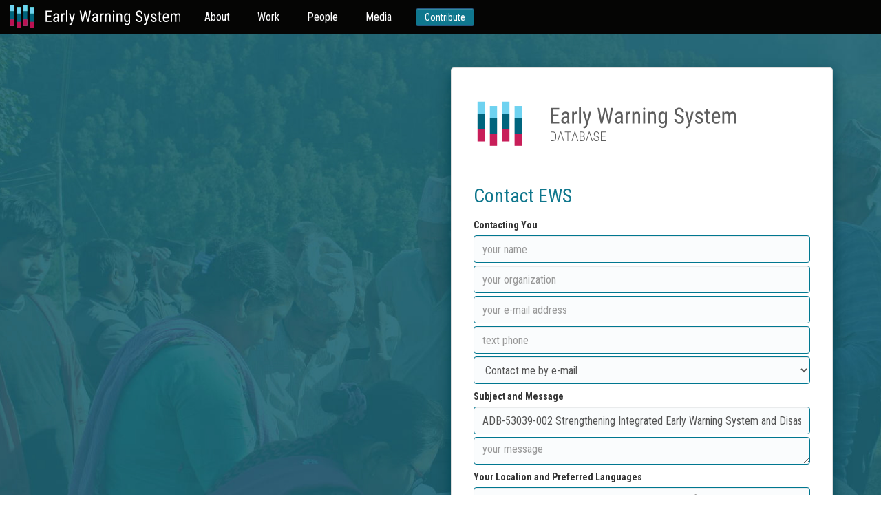

--- FILE ---
content_type: text/css
request_url: https://ewsdata.rightsindevelopment.org/static/style.css
body_size: 2340
content:
body {
  font-family: "Roboto", sans-serif !important;
  overflow-x: hidden !important;
}

p {
  font-family: "Lato", sans-serif !important;
}

.navbar-default {
  margin-bottom: 0;
  background-color: #050504;
  background-image: none;
  font-family: "Roboto Condensed", sans-serif !important;
  box-shadow: none !important;
  border: none !important;
  border-radius: 0 !important;
  box-shadow: 0px 4px 4px rgba(0, 0, 0, 0.15);
}

.navbar-default .navbar-nav > li {
  display: flex;
  align-items: center;
  height: 50px;
  margin: 0 5px;
}

.navbar-default .navbar-nav > li > a {
  color: #ffffff;
  font-size: 16px;
  font-weight: 400;
}

.navbar-default .navbar-nav > li > a.btn {
  padding: 2px 12px !important;
  font-size: 14px;
  margin-left: 10px;
}

.navbar-default .navbar-nav > li > a.btn:hover {
  background-color: #ffffff;
  color: #0f778e;
  text-decoration: none;
}

.navbar-default .navbar-nav > li > a:hover {
  color: #ffffff;
  text-decoration: none;
  font-weight: 600;
}

.navbar-default a.navbar-brand {
  padding-top: 0;
  padding-bottom: 0;
  font-size: 21px;
  color: #ffffff;
  display: inline-flex;
  align-items: center;
}

.navbar-default a.navbar-brand:hover {
  color: #ffffff;
}

.navbar-default a.navbar-brand img {
  display: inline;
  height: 34px;
  margin-bottom: 3px;
}

.toolbar {
  height: 40px;
  display: flex;
  align-items: center;
  justify-content: flex-end;
}

.toolbar a {
  font-size: 13px;
  display: inline-flex;
  align-items: center;
  margin-left: 12px;
  line-height: 1;
  font-family: "Roboto Condensed", sans-serif !important;
}

.toolbar a i,
.toolbar a img {
  margin-right: 4px;
}

@media (min-width: 768px) {
  .toolbar a {
    margin-left: 24px;
    font-size: 16px;
  }
}

h3 {
  margin-top: 10px;
}

.right {
  text-align: right;
}
.left {
  text-align: left;
}
.center {
  text-align: center;
}
.nowrap {
  white-space: nowrap;
}

div.flashmessage {
  background-color: yellow;
  color: red;
  font-weight: bold;
  margin-top: 10px;
  font-size: 14pt;
}

table.dataTable thead .sorting,
table.dataTable thead .sorting_asc,
table.dataTable thead .sorting_desc,
table.dataTable thead .sorting_asc_disabled,
table.dataTable thead .sorting_desc_disabled {
  background-position: center left;
}

.small {
  font-size: 9pt;
}

div.tab-content {
  padding-top: 1em;
}

table.dataTable tbody th,
table.dataTable tbody td {
  padding: 2px 2px;
}

#google_translate_element {
  position: absolute;
  top: 1em;
  right: 1em;
}

div.right-floater {
  float: right;
  margin-top: 1em;
}

.btn-primary,
.btn-primary:hover,
.btn-primary:focus {
  color: #fff;
  background-color: #0f778e;
  background-image: none;
}

.btn-default,
.btn-default:hover,
.btn-default:focus {
  color: #fff;
  background-color: #9c9c9c;
  border-color: #9c9c9c;
  box-shadow: none;
  text-shadow: none;
  background-image: none;
}

.btn-success,
.btn-success:hover,
.btn-success:focus {
  color: #fff;
  background-color: #00d067;
  border-color: #00d067;
  box-shadow: none;
  text-shadow: none;
  background-image: none;
}

.btn-danger,
.btn-danger:hover,
.btn-danger:focus {
  color: #fff;
  background-color: #c12e2a;
  border-color: #c12e2a;
  box-shadow: none;
  text-shadow: none;
  background-image: none;
}

.btn-info,
.btn-info:hover,
.btn-info:focus {
  color: #0f778e;
  background-color: white;
  border-color: #0f778e;
  background-image: none;
}

.nav-pills > li.active > a,
.nav-pills > li.active > a:focus,
.nav-pills > li.active > a:hover {
  color: #fff;
  background-color: #0f778e;
  box-shadow: none;
  text-shadow: none;
}

.nav-pills > li > a {
  border-radius: 4px;
  padding: 7px 15px;
}

a {
  color: #0f778e;
  text-decoration: none;
}

.select2-container--default .select2-selection--multiple .select2-selection__choice {
  background-color: #0f778e;
  border: 1px solid #0f778e;
  color: white;
}
.select2-container--default .select2-selection--multiple .select2-selection__choice__remove {
  color: white;
}

div.rightfloatbuttons {
  float: right;
  margin-top: 1rem;
}

/* Flex */
.d-flex {
  display: flex !important;
}

.d-inline-flex {
  display: inline-flex !important;
}

.flex-fill {
  flex: 1 1 auto !important;
}

.flex-row {
  flex-direction: row !important;
}

.flex-column {
  flex-direction: column !important;
}

.flex-row-reverse {
  flex-direction: row-reverse !important;
}

.flex-column-reverse {
  flex-direction: column-reverse !important;
}

.flex-grow-0 {
  flex-grow: 0 !important;
}

.flex-grow-1 {
  flex-grow: 1 !important;
}

.flex-shrink-0 {
  flex-shrink: 0 !important;
}

.flex-shrink-1 {
  flex-shrink: 1 !important;
}

.flex-wrap {
  flex-wrap: wrap !important;
}

.flex-nowrap {
  flex-wrap: nowrap !important;
}

.flex-wrap-reverse {
  flex-wrap: wrap-reverse !important;
}

.justify-content-start {
  justify-content: flex-start !important;
}

.justify-content-end {
  justify-content: flex-end !important;
}

.justify-content-center {
  justify-content: center !important;
}

.justify-content-between {
  justify-content: space-between !important;
}

.justify-content-around {
  justify-content: space-around !important;
}

.justify-content-evenly {
  justify-content: space-evenly !important;
}

.align-items-start {
  align-items: flex-start !important;
}

.align-items-end {
  align-items: flex-end !important;
}

.align-items-center {
  align-items: center !important;
}

.align-items-baseline {
  align-items: baseline !important;
}

.align-items-stretch {
  align-items: stretch !important;
}

.align-content-start {
  align-content: flex-start !important;
}

.align-content-end {
  align-content: flex-end !important;
}

.align-content-center {
  align-content: center !important;
}

.align-content-between {
  align-content: space-between !important;
}

.align-content-around {
  align-content: space-around !important;
}

.align-content-stretch {
  align-content: stretch !important;
}

.align-self-auto {
  align-self: auto !important;
}

.align-self-start {
  align-self: flex-start !important;
}

.align-self-end {
  align-self: flex-end !important;
}

.align-self-center {
  align-self: center !important;
}

.align-self-baseline {
  align-self: baseline !important;
}

.align-self-stretch {
  align-self: stretch !important;
}

.order-first {
  order: -1 !important;
}

.order-0 {
  order: 0 !important;
}

.order-1 {
  order: 1 !important;
}

.order-2 {
  order: 2 !important;
}

.order-3 {
  order: 3 !important;
}

.order-4 {
  order: 4 !important;
}

.order-5 {
  order: 5 !important;
}

.order-last {
  order: 6 !important;
}

/* Added 5th column */
.col-xs-5ths,
.col-sm-5ths,
.col-md-5ths,
.col-lg-5ths {
  position: relative;
  min-height: 1px;
  padding-right: 15px;
  padding-left: 15px;
}

.col-xs-5ths {
  width: 20%;
  float: left;
}

@media (min-width: 768px) {
  .col-sm-5ths {
    width: 20%;
    float: left;
  }
}

@media (min-width: 992px) {
  .col-md-5ths {
    width: 20%;
    float: left;
  }
}

@media (min-width: 1200px) {
  .col-lg-5ths {
    width: 20%;
    float: left;
  }
}

/* PANEL Override */
.panel {
  margin: 48px 0;
}

.panel-default {
  box-shadow: 0px 16px 32px rgba(0, 0, 0, 0.15), 0px 8px 16px #004f60;
  border-radius: 4px;
  font-family: "Roboto Condensed", sans-serif !important;
}

.panel-default .panel-body {
  padding: 32px;
}

.panel-default .panel-footer {
  background-color: transparent;
  padding: 0;
  border-radius: 0;
  border: none;
}

.panel-default .panel-footer p {
  margin: 0;
  margin-right: 10px;
  color: #10778d;
}

.panel-default .panel-footer a {
  color: #10778d;
  font-weight: 700;
}

.panel-default .panel-body .panel-title {
  color: #10778d;
  font-weight: 400;
  font-size: 28px;
  line-height: 33px;
  letter-spacing: 0.000342857px;
  margin-bottom: 16px;
}

.panel-default .panel-body .panel-logo {
  margin-bottom: 40px;
}

.panel-default .panel-body .form-group {
  margin-bottom: 8px;
}

.panel-default .panel-body .form-control {
  height: 40px !important;
  font-size: 16px;
  background: rgba(0, 119, 144, 0.02);
}

.panel-default .panel-body .form-control.form-control-sm {
  height: 34px !important;
  font-size: 14px !important;
}

.panel-default .panel-body .form-group .form-check label {
  font-size: 16px !important;
  font-weight: 400 !important;
}

.panel-default .panel-body .form-button {
  margin-top: 16px;
  margin-bottom: 24px;
}

/* FORMS Override */
.form-control {
  border: 1px solid #007790;
}

.form-control:focus {
  border: 1px solid #007790;
}

/* CHECKBOX */
.form-check-input .form-check {
  margin-bottom: 0 !important;
}

.form-check-input .form-control-sm {
  margin-left: 10px !important;
  width: auto;
}

.form-check {
  padding-left: 26px;
  position: relative;
  display: block;
  margin-bottom: 8px;
}
.form-check input {
  opacity: 0;
  position: absolute;
  z-index: 1;
  cursor: pointer;
  margin-left: -26px;
}
.form-check input:checked + label::before {
  border-color: #0f778e;
}
.form-check input:checked + label::after {
  content: '';
  display: inline-block;
  position: absolute;
  width: 20px;
  height: 20px;
  left: 2px;
  top: 4px;
  margin-left: -26px;
  border: 1px solid #0f778e;
  border-radius: 50%;
  background-color: #0f778e;
}
.form-check label {
  display: inline-block;
  position: relative;
  padding-left: 5px;
  margin-bottom: 0 !important;
}
.form-check label::before {
  content: '';
  display: inline-block;
  position: absolute;
  width: 20px;
  height: 20px;
  left: 0;
  margin-left: -26px;
  border: 1px solid #0f778e;
  border-radius: 50%;
  background-color: #fff;
}
.form-check.disabled label {
  color: #ccc;
}
.form-check.disabled label::before {
  opacity: 0.54;
  border-color: #ccc;
}
.form-check input:checked + label::before {
  border-color: #0f778e;
  background-color: #0f778e;
}
.form-check input:checked + label::after {
  content: "\f00c";
  font-family: FontAwesome;
  font-size: 12px;
  color: #fff;
  top: 1px;
  left: 3px;
  border-color: transparent;
  background-color: transparent;
}
.form-check label::before {
  border-radius: 2px;
}

/* Video */
.video-container { position: relative; padding-bottom: 56.25%; padding-top: 30px; height: 0; overflow: hidden; }

.video-container iframe, .video-container object, .video-container embed { position: absolute; top: 0; left: 0; width: 100%; height: 100%; }


.landing .toolbar-wrapper {
  background-color: #0f778e;
}
.landing .toolbar a {
  color: #ffffff;
}

--- FILE ---
content_type: text/css
request_url: https://ewsdata.rightsindevelopment.org/static/website/website_style.css
body_size: 1608
content:
body {
  min-height: 100vh;
  display: flex;
  flex-direction: column;
}

.with-backgroundimage {
  background: url(login-background.jpg) no-repeat center center;
  background-size: cover;
  flex: 1;
  display: flex;
  align-items: center;
  min-height: 668px;
}

.with-backgroundfill {
  /* used with a .container, to show some background image on margins */
  background-color: white;
  flex: 1;
  display: flex;
  min-height: 668px;
  position: relative;
  flex-direction: column;
}

div.with-solidfill {
  /* used with .container-fluid to not add corners + bordes, but to use a solid fill */
  background-color: white;
}

div.with-topmargin {
  margin-top: 1em;
}

div.colorscheme-invert {
  color: white;
}
div.colorscheme-invert input,
div.colorscheme-invert select {
  background-color: white;
  color: #00647d;
  border: 0 none transparent;
}
div.colorscheme-invert input:-webkit-autofill {
  /* override Chrome's awful yellow */
  -webkit-box-shadow: 0 0 0 100px white inset;
  -webkit-text-fill-color: #00647d;
}
div.colorscheme-invert button {
  color: white;
  background-color: #6ed2f0;
  border: 0 none transparent;
}
div.colorscheme-invert a {
  color: #6ed2f0 !important;
  font-size: 14px;
  font-weight: lighter;
}

h1,
h2,
h3 {
  margin-top: 0;
}

p {
  font-family: "Lato", sans-serif !important;
}

div.title {
  color: black;
  font-size: 30px;
}

.btn.btn-default {
  color: #fff !important;
  background-color: #0f778e !important;
}

.footer {
  width: 100%;
}

.footer-top {
  background-color: #e5f2f4;
  display: flex;
  align-items: center;
  border: 1px solid #007790;
  padding: 32px 0;
}

.footer-top-content {
  display: flex;
  flex-direction: column;
}

.footer-top h4 {
  font-size: 24px;
  line-height: 34px;
  margin: 0;
  font-family: "Roboto Condensed", sans-serif !important;
  margin-bottom: 32px;
}

@media (min-width: 768px) {
  .footer-top {
    padding: 0;
    height: 72px;
  }

  .footer-top-content {
    flex-direction: row;
    align-items: center;
    justify-content: center;
  }

  .footer-top h4 {
    margin-right: 84px;
    margin-bottom: 0;
  }
}

.footer-bottom {
  padding: 72px 0;
  background-color: #000000;
  color: #ffffff;
}

.footer-bottom-nav {
  flex-direction: column;
}

@media (min-width: 768px) {
  .footer-bottom-nav {
    flex-direction: row;
  }
}

.footer-bottom-nav .col {
  width: 100%;
}

@media (min-width: 768px) {
  .footer-bottom-nav .col {
    width: auto;
  }
}

@media (min-width: 992px) {
  .footer-bottom-nav .col {
    width: auto;
  }
}

@media (min-width: 1200px) {
  .footer-bottom-nav .col {
    width: auto;
  }
}

.footer-bottom h5 {
  font-family: "Roboto Condensed", sans-serif !important;
  font-size: 36px;
  line-height: 42px;
  margin: 0 0 20px 0;
}

.footer-bottom ul {
  padding: 0;
  list-style-type: none;
  margin: 0;
  margin-bottom: 32px;
}

@media (min-width: 768px) {
  .footer-bottom ul {
    margin-bottom: 0;
  }
}

.footer-bottom ul li {
  margin-bottom: 8px;
}

.footer-bottom ul li a {
  color: #ffffff;
  font-size: 16px;
  line-height: 19px;
  font-family: "Roboto Condensed" !important;
}

.footer-bottom ul li a.highlight {
  color: #69d2f2;
}

.footer-bottom-copyright {
  margin-top: 48px;
}

@media (max-width: 768px) {
  .footer-bottom-copyright .right {
    text-align: left;
  }
}

.footer-bottom-copyright div span {
  color: #aaaaaa;
  display: inline-block;
  margin-left: 10px;
}

.footer .btn {
  color: white;
}

div.flashmessage {
  background-color: white;
  color: red;
  font-weight: bold;
  font-size: 14pt;
  text-align: center;
  border-radius: 4px;
  padding: 1em;
  border: 2px solid red;
}

#modal-visualize .modal-dialog {
  height: 100%;
  width: 900px;
}

#modal-visualize .modal-content {
  height: 100%;
  width: 100%;
}

#modal-visualize .modal-body {
  height: 100%;
  width: 100%;
  padding: 0;
}

iframe.iframe-visualize {
  width: 100%;
  height: 100%;
}

.g-recaptcha {
  height: 74px;
}

/* Subscribe */
@media (min-width: 992px) {
  .subscribe-modal .modal-dialog { 
    width: 800px !important;
  }
}

.subscribe-modal .modal-close {
  display: flex;
  align-items: center;
  justify-content: center;
  height: 50px;
  width: 50px;
  background-color: #ffffff;
  position: absolute;
  top: 0;
  right: 0;
  cursor: pointer;
  z-index: 2000;
}

.subscribe-modal .modal-close i {
  color: #222;
  font-size: 28px;
}

@media (min-width: 992px) {
  .subscribe-modal .modal-close {
    background-color: transparent;
    top: 20px;
    right: 20px;
  }
  
  .subscribe-modal .modal-close i {
    color: #fff;
  }
}

.subscribe-modal .modal-dialog .modal-body {
  padding: 40px;
}

.subscribe-modal .modal-dialog .modal-body img {
  margin-bottom: 48px !important;
  width: 100%;
  display: block;
  max-width: 600px;
  height: auto;
}

.subscribe-modal .modal-dialog .modal-body h2 {
  font-size: 36px;
  line-height: 42px;
  font-family: "Roboto Condensed" !important;
}

.subscribe-modal #mc_embed_signup_scroll label {
  font-weight: 500 !important;
}

.subscribe-modal #mc_embed_signup_scroll input {
  margin: 7px 0px!important;
  min-height: 2.8rem;
  line-height: 2.8rem;
  padding: 0 16px;
  width: 100%;
  border: 1px solid transparent;
  transition: all 0.2s;
  font-size: 14px;
  font-weight: 400;
  letter-spacing: 0em;
  border-radius: 0.3rem;
  background: #f5f5f5;
  border-color: #e8e8e8;
  color: #333333;
  box-shadow: 0px 1px 0px 0px rgba(0,0,0,0.08) inset;
  height: 42px;
}

.subscribe-modal #mc_embed_signup_scroll input:focus {
  outline: none !important;
  border: 2px solid #222;
}

.subscribe-modal #mc-embedded-subscribe {
  font-family: "Roboto Condensed" !important;
  font-weight: 400;
  font-style: normal;
  text-transform: none;
  letter-spacing: 0em;
  border-radius: 0.3em;
  padding: 0.8em 1.8em;
  box-shadow: 0 0em 0em rgba(0,0,0,0.2);
  background: #333333 !important;
  border-color: transparent;
  color: #ffffff!important;
  width: unset !important;
  display: inline-block;
}

--- FILE ---
content_type: application/javascript
request_url: https://ewsdata.rightsindevelopment.org/static/website/contact.js
body_size: 719
content:
// this page uses cookies to stow the name & email
// so they don't need to type it each time
// this is particularly welcome on mobile!

function createCookie(name, value, days) {
    var expires = "";
    if (days) {
        var date = new Date();
        date.setTime(date.getTime() + (days*24*60*60*1000));
        expires = "; expires=" + date.toUTCString();
    }
    document.cookie = name + "=" + value + expires + "; path=/";
}

function readCookie(name) {
    var nameEQ = name + "=";
    var ca = document.cookie.split(';');
    for(var i=0;i < ca.length;i++) {
        var c = ca[i];
        while (c.charAt(0)==' ') c = c.substring(1,c.length);
        if (c.indexOf(nameEQ) == 0) return c.substring(nameEQ.length,c.length);
    }
    return null;
}

function eraseCookie(name) {
    createCookie(name,"",-1);
}



$(document).ready(function () {
    // on page load, see if we have a name/email cookie and pre-fill those fields
    var contact_name   = readCookie('contact_name');
    var contact_org    = readCookie('contact_org');
    var contact_email  = readCookie('contact_email');
    $('#contactform input[name="name"]').val(contact_name);
    $('#contactform input[name="organization"]').val(contact_org);
    $('#contactform input[name="email"]').val(contact_email);

    // when the name/email fields change, save them to a cookie for next time
    $('#contactform input[name="name"]').change(function () {
        createCookie('contact_name', $(this).val(), 365);
    });
    $('#contactform input[name="organization"]').change(function () {
        createCookie('contact_org', $(this).val(), 365);
    });
    $('#contactform input[name="email"]').change(function () {
        createCookie('contact_email', $(this).val(), 365);
    });
});

function enableSubmitButton () {
    $('#contactform button').removeAttr('disabled');
}


--- FILE ---
content_type: image/svg+xml
request_url: https://ewsdata.rightsindevelopment.org/static/website/copyright-icon.svg
body_size: 1729
content:
<svg width="20" height="19" viewBox="0 0 20 19" fill="none" xmlns="http://www.w3.org/2000/svg">
<path fill-rule="evenodd" clip-rule="evenodd" d="M13.6497 14.0269C12.8391 14.6693 11.8691 14.9905 10.7395 14.9905C9.31677 14.9905 8.10099 14.4817 7.09214 13.4643C6.08328 12.4468 5.57886 11.093 5.57886 9.403C5.57886 7.82504 6.0337 6.50579 6.9434 5.4452C7.85309 4.38461 9.04085 3.85432 10.5067 3.85432C11.4293 3.85432 12.2614 4.03971 13.003 4.41048C14.2877 5.07443 14.9862 6.17812 15.0983 7.72158H13.5333C13.4557 7.07488 13.184 6.51441 12.7184 6.04016C12.2528 5.56592 11.5759 5.32879 10.6878 5.32879C9.43749 5.32879 8.53212 5.88926 7.97165 7.01021C7.60949 7.72589 7.42842 8.49761 7.42842 9.32539C7.42842 10.5067 7.71943 11.5005 8.30146 12.3067C8.8835 13.1129 9.72635 13.516 10.8301 13.516C11.5371 13.516 12.1278 13.3285 12.602 12.9534C13.0763 12.5783 13.4082 12.0329 13.5979 11.3172H15.1629C14.9646 12.4813 14.4602 13.3845 13.6497 14.0269ZM4.73816 3.68618C3.1602 5.28138 2.37124 7.20852 2.37124 9.46767C2.37124 11.7441 3.15589 13.6841 4.72522 15.288C6.3118 16.8918 8.23463 17.6937 10.4938 17.6937C12.7529 17.6937 14.6757 16.8918 16.2623 15.288C17.8317 13.6841 18.6163 11.7441 18.6163 9.46767C18.6163 7.20852 17.8273 5.28138 16.2494 3.68618C14.6714 2.08236 12.7529 1.28046 10.4938 1.28046C8.24325 1.28046 6.32473 2.08236 4.73816 3.68618ZM17.2194 16.2063C15.3656 18.0688 13.1237 19 10.4938 19C7.86385 19 5.62199 18.0688 3.76811 16.2063C1.91423 14.3438 0.987305 12.0976 0.987305 9.46766C0.987305 6.84637 1.91423 4.61312 3.76811 2.76787C5.62199 0.922614 7.86385 0 10.4938 0C13.1237 0 15.3656 0.922614 17.2194 2.76787C19.0733 4.61312 20.0002 6.84637 20.0002 9.46766C20.0002 12.0976 19.0733 14.3438 17.2194 16.2063Z" fill="#AAAAAA"/>
</svg>


--- FILE ---
content_type: image/svg+xml
request_url: https://ewsdata.rightsindevelopment.org/static/website/ews-logo.svg
body_size: 22878
content:
<?xml version="1.0" encoding="UTF-8" standalone="no"?>
<svg
   xmlns:dc="http://purl.org/dc/elements/1.1/"
   xmlns:cc="http://creativecommons.org/ns#"
   xmlns:rdf="http://www.w3.org/1999/02/22-rdf-syntax-ns#"
   xmlns:svg="http://www.w3.org/2000/svg"
   xmlns="http://www.w3.org/2000/svg"
   xmlns:sodipodi="http://sodipodi.sourceforge.net/DTD/sodipodi-0.dtd"
   xmlns:inkscape="http://www.inkscape.org/namespaces/inkscape"
   width="290px"
   height="40px"
   viewBox="0 0 290 40"
   version="1.1"
   id="svg26"
   sodipodi:docname="LOGO.svg"
   inkscape:version="0.92.2 5c3e80d, 2017-08-06">
  <metadata
     id="metadata30">
    <rdf:RDF>
      <cc:Work
         rdf:about="">
        <dc:format>image/svg+xml</dc:format>
        <dc:type
           rdf:resource="http://purl.org/dc/dcmitype/StillImage" />
      </cc:Work>
    </rdf:RDF>
  </metadata>
  <sodipodi:namedview
     pagecolor="#ffffff"
     bordercolor="#666666"
     borderopacity="1"
     objecttolerance="10"
     gridtolerance="10"
     guidetolerance="10"
     inkscape:pageopacity="0"
     inkscape:pageshadow="2"
     inkscape:window-width="1675"
     inkscape:window-height="1010"
     id="namedview28"
     showgrid="false"
     inkscape:zoom="2"
     inkscape:cx="132.8173"
     inkscape:cy="24.560699"
     inkscape:window-x="0"
     inkscape:window-y="0"
     inkscape:window-maximized="0"
     inkscape:current-layer="layer1" />
  <!-- Generator: sketchtool 49.3 (51167) - http://www.bohemiancoding.com/sketch -->
  <title
     id="title2">728109C4-0950-451F-A7AF-1F26462DC39B</title>
  <desc
     id="desc4">Created with sketchtool.</desc>
  <defs
     id="defs6" />
  <g
     id="symbols"
     stroke="none"
     stroke-width="1"
     fill="none"
     fill-rule="evenodd">
    <g
       id="header/public/dark"
       transform="translate(-10.000000, -10.000000)">
      <g
         id="logo-public/dark">
        <g
           id="logo/icon"
           transform="translate(10.000000, 10.000000)"
           stroke-width="1">
          <g
             id="logo-shapes">
            <rect
               id="Rectangle-8"
               fill="#00F087"
               x="0"
               y="0"
               width="6.52806653"
               height="10.9803922" />
            <rect
               id="Rectangle-8-Copy-6"
               fill="#00F087"
               x="22.3284823"
               y="0"
               width="6.52806653"
               height="10.9803922" />
            <rect
               id="Rectangle-8-Copy-3"
               fill="#00F087"
               x="11.1434511"
               y="3.92156863"
               width="6.52806653"
               height="10.9803922" />
            <rect
               id="Rectangle-8-Copy-7"
               fill="#00F087"
               x="33.4719335"
               y="3.92156863"
               width="6.52806653"
               height="10.9803922" />
            <rect
               id="Rectangle-8-Copy-2"
               fill="#6ED2F0"
               x="0"
               y="25.0980392"
               width="6.52806653"
               height="10.9803922" />
            <rect
               id="Rectangle-8-Copy-8"
               fill="#6ED2F0"
               x="22.3284823"
               y="25.0980392"
               width="6.52806653"
               height="10.9803922" />
            <rect
               id="Rectangle-8-Copy-4"
               fill="#6ED2F0"
               x="11.1434511"
               y="29.0196078"
               width="6.52806653"
               height="10.9803922" />
            <rect
               id="Rectangle-8-Copy-9"
               fill="#6ED2F0"
               x="33.4719335"
               y="29.0196078"
               width="6.52806653"
               height="10.9803922" />
            <rect
               id="Rectangle-8-Copy"
               fill="#00647D"
               x="0"
               y="10.9803922"
               width="6.52806653"
               height="14.1176471" />
            <rect
               id="Rectangle-8-Copy-10"
               fill="#00647D"
               x="22.3284823"
               y="10.9803922"
               width="6.52806653"
               height="14.1176471" />
            <rect
               id="Rectangle-8-Copy-5"
               fill="#00647D"
               x="11.1434511"
               y="14.9019608"
               width="6.52806653"
               height="14.1176471" />
            <rect
               id="Rectangle-8-Copy-11"
               fill="#00647D"
               x="33.4719335"
               y="14.9019608"
               width="6.52806653"
               height="14.1176471" />
          </g>
        </g>
        <path
           d="M79.3522079,30.3037239 L72.4519399,30.3037239 L72.4519399,37.0623815 L80.491087,37.0623815 L80.491087,39.1187947 L70,39.1187947 L70,20.0478539 L80.3571012,20.0478539 L80.3571012,22.1173653 L72.4519399,22.1173653 L72.4519399,28.2473106 L79.3522079,28.2473106 L79.3522079,30.3037239 Z M90.7543982,39.1187947 C90.6114793,38.8131692 90.5087579,38.2979795 90.4462309,37.5732102 C89.6065825,38.7782483 88.5347069,39.3807582 87.2305721,39.3807582 C85.9175048,39.3807582 84.8925238,39.020562 84.1555983,38.3001589 C83.4186728,37.5797557 83.0502155,36.5646574 83.0502155,35.2548335 C83.0502155,33.8140272 83.5504241,32.6701315 84.5508563,31.823112 C85.5512885,30.9760925 86.922396,30.5438571 88.66422,30.5263928 L90.4060352,30.5263928 L90.4060352,29.0201028 C90.4060352,28.1730834 90.2139908,27.5705734 89.8298963,27.2125549 C89.4458018,26.8545363 88.8607364,26.6755298 88.0746825,26.6755298 C87.3600881,26.6755298 86.7794888,26.8829154 86.3328673,27.297693 C85.8862458,27.7124706 85.6629384,28.2385753 85.6629384,28.8760229 L83.29139,28.8760229 C83.29139,28.1512537 83.5102312,27.4592405 83.9479203,26.7999624 C84.3856094,26.1406844 84.975141,25.6233117 85.7165327,25.2478288 C86.4579244,24.872346 87.2841618,24.6846074 88.1952697,24.6846074 C89.6780532,24.6846074 90.8057556,25.0448035 91.5784108,25.7652067 C92.351066,26.4856098 92.7463202,27.5356363 92.764185,28.9153175 L92.764185,36.0669203 C92.7731174,37.1584402 92.9249665,38.1058653 93.2197367,38.909224 L93.2197367,39.1187947 L90.7543982,39.1187947 Z M87.5923337,37.2719523 C88.1729417,37.2719523 88.726744,37.1147757 89.2537574,36.800418 C89.7807708,36.4860603 90.1648596,36.093119 90.4060352,35.6215824 L90.4060352,32.2422536 L89.0661773,32.2422536 C87.9406911,32.2597179 87.0519276,32.5063977 86.3998602,32.9823004 C85.7477928,33.4582031 85.421764,34.1240202 85.421764,34.9797719 C85.421764,35.7831305 85.5870114,36.3659934 85.9175114,36.728378 C86.2480113,37.0907627 86.8062798,37.2719523 87.5923337,37.2719523 Z M102.42456,27.1208677 C102.09406,27.0597426 101.736768,27.0291805 101.352674,27.0291805 C100.137863,27.0291805 99.2892952,27.6797166 98.806944,28.9808083 L98.806944,39.1187947 L96.4353955,39.1187947 L96.4353955,24.9465708 L98.7399511,24.9465708 L98.7801468,26.3873699 C99.4143494,25.2521892 100.312045,24.6846074 101.473261,24.6846074 C101.848423,24.6846074 102.161054,24.7457316 102.411162,24.8679818 L102.42456,27.1208677 Z M107.341839,39.1187947 L104.97029,39.1187947 L104.97029,19 L107.341839,19 L107.341839,39.1187947 Z M115.032623,35.2679317 L117.672143,24.9465708 L120.191075,24.9465708 L115.447979,41.1228153 C115.090681,42.3365855 114.586007,43.2599975 113.933939,43.893079 C113.281872,44.5261606 112.540491,44.8426966 111.709775,44.8426966 C111.388208,44.8426966 110.977322,44.7728404 110.477106,44.6331259 L110.477106,42.6683998 L110.99965,42.7207925 C111.687448,42.7207925 112.225618,42.561433 112.614179,42.2427092 C113.00274,41.9239853 113.317603,41.3716845 113.558779,40.5857902 L114.027729,39.0009112 L109.766981,24.9465708 L112.352907,24.9465708 L115.032623,35.2679317 Z M132.839334,33.106733 L133.093907,35.2417353 L133.482465,33.3555983 L136.604334,20.0478539 L138.654317,20.0478539 L141.682395,33.3555983 L142.070954,35.294128 L142.352324,33.0936349 L144.737271,20.0478539 L147.189211,20.0478539 L143.303623,39.1187947 L141.092858,39.1187947 L137.837003,25.2216325 L137.636025,24.0951896 L137.435046,25.2216325 L134.058604,39.1187947 L131.83444,39.1187947 L127.962251,20.0478539 L130.414191,20.0478539 L132.839334,33.106733 Z M157.144355,39.1187947 C157.001436,38.8131692 156.898715,38.2979795 156.836188,37.5732102 C155.996539,38.7782483 154.924664,39.3807582 153.620529,39.3807582 C152.307462,39.3807582 151.282481,39.020562 150.545555,38.3001589 C149.80863,37.5797557 149.440172,36.5646574 149.440172,35.2548335 C149.440172,33.8140272 149.940381,32.6701315 150.940813,31.823112 C151.941245,30.9760925 153.312353,30.5438571 155.054177,30.5263928 L156.795992,30.5263928 L156.795992,29.0201028 C156.795992,28.1730834 156.603948,27.5705734 156.219853,27.2125549 C155.835759,26.8545363 155.250693,26.6755298 154.464639,26.6755298 C153.750045,26.6755298 153.169446,26.8829154 152.722824,27.297693 C152.276203,27.7124706 152.052895,28.2385753 152.052895,28.8760229 L149.681347,28.8760229 C149.681347,28.1512537 149.900188,27.4592405 150.337877,26.7999624 C150.775566,26.1406844 151.365098,25.6233117 152.10649,25.2478288 C152.847881,24.872346 153.674119,24.6846074 154.585227,24.6846074 C156.06801,24.6846074 157.195712,25.0448035 157.968368,25.7652067 C158.741023,26.4856098 159.136277,27.5356363 159.154142,28.9153175 L159.154142,36.0669203 C159.163074,37.1584402 159.314923,38.1058653 159.609694,38.909224 L159.609694,39.1187947 L157.144355,39.1187947 Z M153.982291,37.2719523 C154.562899,37.2719523 155.116701,37.1147757 155.643714,36.800418 C156.170728,36.4860603 156.554816,36.093119 156.795992,35.6215824 L156.795992,32.2422536 L155.456134,32.2422536 C154.330648,32.2597179 153.441884,32.5063977 152.789817,32.9823004 C152.13775,33.4582031 151.811721,34.1240202 151.811721,34.9797719 C151.811721,35.7831305 151.976968,36.3659934 152.307468,36.728378 C152.637968,37.0907627 153.196237,37.2719523 153.982291,37.2719523 Z M168.814517,27.1208677 C168.484017,27.0597426 168.126725,27.0291805 167.742631,27.0291805 C166.52782,27.0291805 165.679252,27.6797166 165.196901,28.9808083 L165.196901,39.1187947 L162.825352,39.1187947 L162.825352,24.9465708 L165.129908,24.9465708 L165.170104,26.3873699 C165.804306,25.2521892 166.702002,24.6846074 167.863218,24.6846074 C168.23838,24.6846074 168.55101,24.7457316 168.801118,24.8679818 L168.814517,27.1208677 Z M173.41023,24.9465708 L173.477222,26.4790572 C174.397263,25.2827513 175.57186,24.6846074 177.001049,24.6846074 C179.564656,24.6846074 180.864305,26.3567908 180.900035,29.7012079 L180.900035,39.1187947 L178.541885,39.1187947 L178.541885,29.8059933 C178.541885,28.697009 178.352074,27.9089435 177.972446,27.4417729 C177.592817,26.9746024 177.023383,26.7410206 176.264127,26.7410206 C175.674586,26.7410206 175.145348,26.9331253 174.676395,27.3173403 C174.207443,27.7015553 173.830053,28.2036469 173.544215,28.8236302 L173.544215,39.1187947 L171.172667,39.1187947 L171.172667,24.9465708 L173.41023,24.9465708 Z M187.009787,39.1187947 L184.638238,39.1187947 L184.638238,24.9465708 L187.009787,24.9465708 L187.009787,39.1187947 Z M187.197367,21.187395 C187.197367,21.5803422 187.085713,21.9077932 186.862402,22.169758 C186.639092,22.4317228 186.299664,22.5627032 185.84411,22.5627032 C185.397489,22.5627032 185.062528,22.4317228 184.839217,22.169758 C184.615906,21.9077932 184.504253,21.5803422 184.504253,21.187395 C184.504253,20.7944478 184.615906,20.4626307 184.839217,20.1919338 C185.062528,19.9212369 185.397489,19.7858904 185.84411,19.7858904 C186.290732,19.7858904 186.627926,19.9234199 186.855703,20.1984829 C187.08348,20.4735459 187.197367,20.80318 187.197367,21.187395 Z M192.972154,24.9465708 L193.039147,26.4790572 C193.959187,25.2827513 195.133784,24.6846074 196.562973,24.6846074 C199.126581,24.6846074 200.42623,26.3567908 200.46196,29.7012079 L200.46196,39.1187947 L198.10381,39.1187947 L198.10381,29.8059933 C198.10381,28.697009 197.913999,27.9089435 197.53437,27.4417729 C197.154742,26.9746024 196.585308,26.7410206 195.826051,26.7410206 C195.236511,26.7410206 194.707273,26.9331253 194.23832,27.3173403 C193.769367,27.7015553 193.391978,28.2036469 193.10614,28.8236302 L193.10614,39.1187947 L190.734592,39.1187947 L190.734592,24.9465708 L192.972154,24.9465708 Z M203.543633,31.3908723 C203.543633,29.1816359 203.954518,27.5116355 204.776302,26.3808209 C205.598086,25.2500062 206.799479,24.6846074 208.38052,24.6846074 C209.854371,24.6846074 210.975374,25.3002154 211.743563,26.5314499 L211.86415,24.9465708 L214.007923,24.9465708 L214.007923,39.2497765 C214.007923,41.0049405 213.547909,42.3518559 212.627869,43.2905631 C211.707829,44.2292702 210.426044,44.6986167 208.782477,44.6986167 C208.067883,44.6986167 207.266209,44.5261592 206.377432,44.1812389 C205.488655,43.8363186 204.820966,43.4106322 204.374345,42.9041669 L205.339042,41.3061897 C206.32161,42.249263 207.406884,42.7207925 208.594897,42.7207925 C210.568964,42.7207925 211.58278,41.6685831 211.636374,39.5641326 L211.636374,37.7172902 C210.868185,38.8262744 209.778445,39.3807582 208.367121,39.3807582 C206.866473,39.3807582 205.696342,38.8284574 204.856693,37.7238392 C204.017045,36.6192211 203.579362,35.0321749 203.543633,32.9626531 L203.543633,31.3908723 Z M205.915181,32.7137878 C205.915181,34.3030408 206.15412,35.4709496 206.632005,36.2175493 C207.10989,36.9641489 207.893699,37.3374431 208.983456,37.3374431 C210.162536,37.3374431 211.046834,36.7480312 211.636374,35.5691897 L211.636374,28.4830777 C211.020037,27.3217005 210.144671,26.7410206 209.010253,26.7410206 C207.920496,26.7410206 207.134454,27.1143148 206.652103,27.8609145 C206.169752,28.6075141 205.924114,29.7535928 205.915181,31.2991851 L205.915181,32.7137878 Z M232.672143,34.2986668 C232.672143,33.3468615 232.40864,32.6177371 231.881626,32.1112718 C231.354613,31.6048066 230.403324,31.111447 229.027729,30.6311782 C227.652135,30.1509094 226.600357,29.6466348 225.872364,29.1183392 C225.144371,28.5900435 224.599501,27.9875335 224.237737,27.3107912 C223.875974,26.6340488 223.695095,25.8590813 223.695095,24.9858654 C223.695095,23.4752018 224.210935,22.2308877 225.242631,21.2528859 C226.274326,20.274884 227.625336,19.7858904 229.295701,19.7858904 C230.439052,19.7858904 231.457334,20.0369362 232.350577,20.5390354 C233.24382,21.0411346 233.931607,21.7375138 234.413958,22.6281941 C234.896309,23.5188744 235.137481,24.4968616 235.137481,25.562185 L232.672143,25.562185 C232.672143,24.3833435 232.381843,23.4708465 231.801235,22.8246667 C231.220627,22.1784869 230.385457,21.8554019 229.295701,21.8554019 C228.304201,21.8554019 227.536024,22.1260947 226.991145,22.6674886 C226.446267,23.2088825 226.173832,23.968569 226.173832,24.9465708 C226.173832,25.7499295 226.468598,26.4222957 227.058138,26.9636896 C227.647679,27.5050835 228.558773,27.989711 229.791448,28.4175869 C231.711921,29.0375702 233.085261,29.8016227 233.911511,30.7097673 C234.737761,31.6179118 235.15088,32.8054677 235.15088,34.2724705 C235.15088,35.8180627 234.637273,37.0558277 233.610043,37.9858027 C232.582814,38.9157777 231.184909,39.3807582 229.416288,39.3807582 C228.281869,39.3807582 227.234558,39.1384444 226.274321,38.6538096 C225.314085,38.1691747 224.559306,37.4880765 224.009962,36.6104945 C223.460617,35.7329125 223.185949,34.7265462 223.185949,33.5913655 L225.651287,33.5913655 C225.651287,34.770207 225.988482,35.68707 226.66288,36.3419819 C227.337279,36.9968939 228.255072,37.3243449 229.416288,37.3243449 C230.497112,37.3243449 231.309951,37.0536521 231.854829,36.5122582 C232.399708,35.9708643 232.672143,35.2330079 232.672143,34.2986668 Z M241.997553,35.2679317 L244.637073,24.9465708 L247.156006,24.9465708 L242.412909,41.1228153 C242.055612,42.3365855 241.550937,43.2599975 240.89887,43.893079 C240.246802,44.5261606 239.505422,44.8426966 238.674706,44.8426966 C238.353138,44.8426966 237.942253,44.7728404 237.442037,44.6331259 L237.442037,42.6683998 L237.964581,42.7207925 C238.652378,42.7207925 239.190549,42.561433 239.57911,42.2427092 C239.967671,41.9239853 240.282534,41.3716845 240.52371,40.5857902 L240.99266,39.0009112 L236.731912,24.9465708 L239.317838,24.9465708 L241.997553,35.2679317 Z M256.508214,35.4906006 C256.508214,34.9928675 256.31617,34.5649982 255.932075,34.2069796 C255.547981,33.8489611 254.8066,33.4298237 253.707911,32.9495549 C252.430573,32.4343575 251.530645,31.9933901 251.008097,31.6266394 C250.48555,31.2598887 250.094762,30.8429344 249.835722,30.3757638 C249.576681,29.9085933 249.447163,29.3519265 249.447163,28.7057467 C249.447163,27.5531016 249.878146,26.5947615 250.740126,25.8306976 C251.602105,25.0666336 252.703011,24.6846074 254.042875,24.6846074 C255.454199,24.6846074 256.588601,25.0862807 257.446114,25.8896393 C258.303628,26.692998 258.732378,27.7233774 258.732378,28.9808083 L256.374228,28.9808083 C256.374228,28.3433607 256.155387,27.7997919 255.717698,27.3500857 C255.280009,26.9003795 254.72174,26.6755298 254.042875,26.6755298 C253.346146,26.6755298 252.799043,26.8523533 252.40155,27.2060058 C252.004056,27.5596583 251.805313,28.0333708 251.805313,28.6271576 C251.805313,29.0986942 251.950463,29.4785375 252.240767,29.7666987 C252.531071,30.05486 253.230023,30.4347032 254.337644,30.9062399 C256.097333,31.5786161 257.294261,32.2357013 257.928463,32.877515 C258.562666,33.5193287 258.879762,34.3335904 258.879762,35.3203244 C258.879762,36.5515589 258.446546,37.5360951 257.5801,38.2739625 C256.713654,39.01183 255.552456,39.3807582 254.09647,39.3807582 C252.586889,39.3807582 251.363164,38.9572548 250.425259,38.1102354 C249.487354,37.2632159 249.018408,36.1891764 249.018408,34.8880846 L251.403355,34.8880846 C251.430153,35.673979 251.675791,36.289587 252.140277,36.7349271 C252.604764,37.1802673 253.256821,37.402934 254.09647,37.402934 C254.882524,37.402934 255.480987,37.2304764 255.891879,36.8855561 C256.302771,36.5406358 256.508214,36.0756553 256.508214,35.4906006 Z M265.069906,21.5148493 L265.069906,24.9465708 L267.253874,24.9465708 L267.253874,26.8196097 L265.069906,26.8196097 L265.069906,35.6084842 C265.069906,36.1673424 265.163695,36.5908458 265.351276,36.879007 C265.538857,37.1671683 265.860419,37.3112468 266.315973,37.3112468 C266.628608,37.3112468 266.945705,37.2588546 267.267273,37.1540687 L267.240475,39.1187947 C266.70453,39.2934379 266.155193,39.3807582 265.59245,39.3807582 C264.654545,39.3807582 263.939961,39.0533071 263.448678,38.3983952 C262.957394,37.7434832 262.711756,36.8178882 262.711756,35.6215824 L262.711756,26.8196097 L260.50099,26.8196097 L260.50099,24.9465708 L262.711756,24.9465708 L262.711756,21.5148493 L265.069906,21.5148493 Z M275.252825,39.3807582 C273.448474,39.3807582 272.063968,38.8546535 271.099266,37.8024283 C270.134564,36.7502031 269.643287,35.206817 269.625422,33.1722239 L269.625422,31.4563631 C269.625422,29.3431806 270.096601,27.6862782 271.038972,26.4856062 C271.981344,25.2849343 273.296624,24.6846074 274.984854,24.6846074 C276.682016,24.6846074 277.950402,25.2128951 278.79005,26.2694864 C279.629699,27.3260777 280.058449,28.972065 280.076314,31.2074979 L280.076314,32.726886 L271.983572,32.726886 L271.983572,33.0543403 C271.983572,34.5737361 272.276105,35.6783377 272.861179,36.3681783 C273.446253,37.0580189 274.288122,37.402934 275.386811,37.402934 C276.083541,37.402934 276.697636,37.2741366 277.229116,37.0165379 C277.760595,36.7589392 278.258571,36.3507168 278.723057,35.7918586 L279.955726,37.2588541 C278.928497,38.6734639 277.360879,39.3807582 275.252825,39.3807582 Z M274.984854,26.6755298 C274.002286,26.6755298 273.274304,27.0051638 272.800885,27.6644419 C272.327467,28.3237199 272.059498,29.3475502 271.996971,30.7359636 L277.704765,30.7359636 L277.704765,30.4216074 C277.642238,29.0768549 277.394367,28.1163317 276.961144,27.5400092 C276.527921,26.9636867 275.869164,26.6755298 274.984854,26.6755298 Z M285.154375,24.9465708 L285.207969,26.2563882 C286.09228,25.2085291 287.257945,24.6846074 288.704998,24.6846074 C290.321768,24.6846074 291.451704,25.3700716 292.094839,26.7410206 C293.005947,25.3700716 294.274333,24.6846074 295.900035,24.6846074 C298.570832,24.6846074 299.937473,26.3131307 300,29.5702261 L300,39.1187947 L297.64185,39.1187947 L297.64185,29.7928951 C297.64185,28.7625003 297.454272,27.9962648 297.07911,27.4941656 C296.703948,26.9920665 296.069755,26.7410206 295.176512,26.7410206 C294.461917,26.7410206 293.881318,27.0117135 293.434696,27.5531074 C292.988075,28.0945013 292.729038,28.7843315 292.657579,29.6226188 L292.657579,39.1187947 L290.272632,39.1187947 L290.272632,29.6881097 C290.245835,27.7233738 289.42853,26.7410206 287.820692,26.7410206 C286.623746,26.7410206 285.779644,27.3260665 285.288361,28.4961759 L285.288361,39.1187947 L282.930211,39.1187947 L282.930211,24.9465708 L285.154375,24.9465708 Z"
           id="Early-Warning-System"
           fill="#FFFFFF" />
      </g>
    </g>
  </g>
  <g
     inkscape:groupmode="layer"
     id="layer1"
     inkscape:label="new colors"
     style="display:inline">
    <path
       style="fill:#bb1152;fill-opacity:1;stroke:none;stroke-width:0.15727222"
       d="M 0,30.588236 V 25.09804 h 3.2640333 3.2640333 v 5.490196 5.490196 H 3.2640333 0 Z"
       id="path3797"
       inkscape:connector-curvature="0" />
    <path
       style="fill:#bb1152;fill-opacity:1;stroke:none;stroke-width:0.15614481"
       d="m 11.143451,34.509805 v -5.490196 h 3.264033 3.264032 V 34.509805 40 h -3.264032 -3.264033 z"
       id="path3799"
       inkscape:connector-curvature="0" />
    <path
       style="fill:#bb1152;fill-opacity:1;stroke:none;stroke-width:0.15543273"
       d="m 22.328482,30.588234 v -5.490196 h 3.264033 3.264033 v 5.490196 5.490196 h -3.264033 -3.264033 z"
       id="path3801"
       inkscape:connector-curvature="0" />
    <path
       style="fill:#bb1152;fill-opacity:1;stroke:none;stroke-width:0.1561448"
       d="M 33.471935,34.509804 V 29.019608 H 36.735967 40 V 34.509804 40 h -3.264033 -3.264032 z"
       id="path3803"
       inkscape:connector-curvature="0" />
    <path
       style="fill:#6ed2f0;fill-opacity:1;stroke:none;stroke-width:0.10985198"
       d="M 33.471935,9.4117648 V 3.9215686 H 36.735968 40 V 9.4117648 14.90196 h -3.264032 -3.264033 z"
       id="path3832"
       inkscape:connector-curvature="0" />
    <path
       style="fill:#6ed2f0;fill-opacity:1;stroke:none;stroke-width:0.11077905"
       d="M 22.328482,5.4901965 V 0 h 3.264033 3.264033 v 5.4901965 5.4901955 h -3.264033 -3.264033 z"
       id="path3834"
       inkscape:connector-curvature="0" />
    <path
       style="fill:#6ed2f0;fill-opacity:1;stroke:none;stroke-width:0.11077902"
       d="M 11.143451,9.4117648 V 3.9215686 h 3.264033 3.264032 V 9.4117648 14.90196 h -3.264032 -3.264033 z"
       id="path3836"
       inkscape:connector-curvature="0" />
    <path
       style="fill:#6ed2f0;fill-opacity:1;stroke:none;stroke-width:0.11077905"
       d="M 0,5.4901965 V 0 H 3.2640333 6.5280666 V 5.4901965 10.980392 H 3.2640333 0 Z"
       id="path3838"
       inkscape:connector-curvature="0" />
  </g>
</svg>


--- FILE ---
content_type: image/svg+xml
request_url: https://ewsdata.rightsindevelopment.org/static/website/ews-logo-login.svg
body_size: 15029
content:
<svg width="400" height="97" viewBox="0 0 400 97" fill="none" xmlns="http://www.w3.org/2000/svg">
<rect x="5.79492" y="16.7485" width="10.4975" height="17.5835" fill="#6ED2F0"/>
<rect x="41.7002" y="16.7488" width="10.4975" height="17.5835" fill="#6ED2F0"/>
<path fill-rule="evenodd" clip-rule="evenodd" d="M23.7148 23.0281H34.2123V40.6116H23.7148V23.0281Z" fill="#6ED2F0"/>
<path fill-rule="evenodd" clip-rule="evenodd" d="M59.6201 23.0281H70.1176V40.6116H59.6201V23.0281Z" fill="#6ED2F0"/>
<rect x="5.79492" y="56.9399" width="10.4975" height="17.5835" fill="#C81E59"/>
<rect x="41.7002" y="56.9399" width="10.4975" height="17.5835" fill="#C81E59"/>
<rect x="23.7148" y="63.2195" width="10.4975" height="17.5835" fill="#C81E59"/>
<rect x="59.6201" y="63.2195" width="10.4975" height="17.5835" fill="#C81E59"/>
<rect x="5.79492" y="34.3325" width="10.4975" height="22.6074" fill="#00647D"/>
<rect x="41.7002" y="34.3325" width="10.4975" height="22.6074" fill="#00647D"/>
<rect x="23.7148" y="40.6121" width="10.4975" height="22.6074" fill="#00647D"/>
<rect x="59.6201" y="40.6121" width="10.4975" height="22.6074" fill="#00647D"/>
<path fill-rule="evenodd" clip-rule="evenodd" d="M123.218 37.9895H115.138V46.0481H124.551V48.5H112.268V25.761H124.394V28.2285H115.138V35.5375H123.218V37.9895ZM136.568 48.5C136.401 48.1356 136.281 47.5213 136.207 46.6572C135.224 48.094 133.969 48.8124 132.442 48.8124C130.905 48.8124 129.705 48.3829 128.842 47.5239C127.979 46.665 127.548 45.4546 127.548 43.8929C127.548 42.1749 128.133 40.811 129.305 39.8011C130.476 38.7911 132.081 38.2758 134.121 38.2549H136.16V36.4589C136.16 35.449 135.935 34.7306 135.486 34.3037C135.036 33.8768 134.351 33.6634 133.431 33.6634C132.594 33.6634 131.914 33.9107 131.391 34.4052C130.868 34.8998 130.607 35.5271 130.607 36.2871H127.83C127.83 35.423 128.086 34.5979 128.599 33.8118C129.111 33.0257 129.801 32.4088 130.67 31.9611C131.538 31.5134 132.505 31.2896 133.572 31.2896C135.308 31.2896 136.628 31.719 137.533 32.578C138.438 33.437 138.9 34.6889 138.921 36.334V44.8611C138.932 46.1626 139.11 47.2923 139.455 48.2501V48.5H136.568ZM132.866 46.2979C133.546 46.2979 134.194 46.1104 134.811 45.7356C135.428 45.3608 135.878 44.8923 136.16 44.3301V40.3007H134.591C133.274 40.3216 132.233 40.6157 131.47 41.1831C130.706 41.7506 130.324 42.5444 130.324 43.5648C130.324 44.5227 130.518 45.2176 130.905 45.6497C131.292 46.0818 131.945 46.2979 132.866 46.2979ZM150.232 34.1944C149.845 34.1215 149.427 34.0851 148.977 34.0851C147.555 34.0851 146.561 34.8607 145.996 36.4121V48.5H143.22V31.6019H145.918L145.965 33.3198C146.707 31.9663 147.759 31.2896 149.118 31.2896C149.557 31.2896 149.923 31.3624 150.216 31.5082L150.232 34.1944ZM155.989 48.4999H153.213V24.5115H155.989V48.4999ZM164.994 43.9083L168.084 31.6017H171.034L165.48 50.8893C165.062 52.3365 164.471 53.4375 163.708 54.1924C162.944 54.9472 162.076 55.3247 161.103 55.3247C160.727 55.3247 160.246 55.2414 159.66 55.0748V52.7322L160.272 52.7946C161.077 52.7946 161.707 52.6046 162.162 52.2246C162.617 51.8446 162.986 51.186 163.268 50.249L163.817 48.3593L158.829 31.6017H161.856L164.994 43.9083ZM185.843 41.3316L186.141 43.8772L186.596 41.6283L190.252 25.761H192.652L196.197 41.6283L196.652 43.9397L196.982 41.316L199.774 25.761H202.645L198.096 48.5H195.507L191.695 31.9299L191.46 30.5868L191.224 31.9299L187.271 48.5H184.667L180.133 25.761H183.004L185.843 41.3316ZM214.301 48.5C214.133 48.1356 214.013 47.5213 213.94 46.6572C212.957 48.094 211.702 48.8124 210.175 48.8124C208.638 48.8124 207.437 48.3829 206.575 47.5239C205.712 46.665 205.28 45.4546 205.28 43.8929C205.28 42.1749 205.866 40.811 207.037 39.8011C208.209 38.7911 209.814 38.2758 211.854 38.2549H213.893V36.4589C213.893 35.449 213.668 34.7306 213.218 34.3037C212.769 33.8768 212.084 33.6634 211.163 33.6634C210.327 33.6634 209.647 33.9107 209.124 34.4052C208.601 34.8998 208.339 35.5271 208.339 36.2871H205.563C205.563 35.423 205.819 34.5979 206.331 33.8118C206.844 33.0257 207.534 32.4088 208.402 31.9611C209.27 31.5134 210.238 31.2896 211.304 31.2896C213.041 31.2896 214.361 31.719 215.266 32.578C216.17 33.437 216.633 34.6889 216.654 36.334V44.8611C216.664 46.1626 216.842 47.2923 217.187 48.2501V48.5H214.301ZM210.598 46.2979C211.278 46.2979 211.927 46.1104 212.544 45.7356C213.161 45.3608 213.611 44.8923 213.893 44.3301V40.3007H212.324C211.006 40.3216 209.966 40.6157 209.202 41.1831C208.439 41.7506 208.057 42.5444 208.057 43.5648C208.057 44.5227 208.251 45.2176 208.638 45.6497C209.024 46.0818 209.678 46.2979 210.598 46.2979ZM227.965 34.1944C227.578 34.1215 227.159 34.0851 226.71 34.0851C225.287 34.0851 224.294 34.8607 223.729 36.4121V48.5H220.952V31.6019H223.651L223.698 33.3198C224.44 31.9663 225.491 31.2896 226.851 31.2896C227.29 31.2896 227.656 31.3624 227.949 31.5082L227.965 34.1944ZM233.346 31.6019L233.424 33.4291C234.501 32.0027 235.877 31.2896 237.55 31.2896C240.551 31.2896 242.073 33.2834 242.115 37.271V48.5H239.354V37.396C239.354 36.0737 239.132 35.1341 238.687 34.577C238.243 34.02 237.576 33.7415 236.687 33.7415C235.997 33.7415 235.377 33.9706 234.828 34.4287C234.279 34.8868 233.837 35.4854 233.502 36.2247V48.5H230.726V31.6019H233.346ZM249.269 48.4998H246.492V31.6017H249.269V48.4998ZM249.488 27.1196C249.488 27.5881 249.357 27.9786 249.096 28.2909C248.835 28.6033 248.437 28.7594 247.904 28.7594C247.381 28.7594 246.989 28.6033 246.727 28.2909C246.466 27.9786 246.335 27.5881 246.335 27.1196C246.335 26.6511 246.466 26.2554 246.727 25.9327C246.989 25.6099 247.381 25.4485 247.904 25.4485C248.427 25.4485 248.821 25.6125 249.088 25.9405C249.355 26.2684 249.488 26.6615 249.488 27.1196ZM256.25 31.6019L256.328 33.4291C257.405 32.0027 258.781 31.2896 260.454 31.2896C263.456 31.2896 264.977 33.2834 265.019 37.271V48.5H262.258V37.396C262.258 36.0737 262.036 35.1341 261.591 34.577C261.147 34.02 260.48 33.7415 259.591 33.7415C258.901 33.7415 258.281 33.9706 257.732 34.4287C257.183 34.8868 256.741 35.4854 256.407 36.2247V48.5H253.63V31.6019H256.25ZM268.628 39.2857C268.628 36.6515 269.109 34.6603 270.071 33.312C271.033 31.9637 272.44 31.2896 274.291 31.2896C276.017 31.2896 277.329 32.0236 278.229 33.4916L278.37 31.6019H280.88V48.6562C280.88 50.7489 280.341 52.3549 279.264 53.4742C278.187 54.5934 276.686 55.1531 274.762 55.1531C273.925 55.1531 272.986 54.9474 271.946 54.5362C270.905 54.1249 270.123 53.6173 269.6 53.0135L270.73 51.1081C271.88 52.2326 273.151 52.7948 274.542 52.7948C276.853 52.7948 278.04 51.5402 278.103 49.031V46.8289C277.204 48.1512 275.928 48.8124 274.275 48.8124C272.518 48.8124 271.148 48.1538 270.165 46.8367C269.182 45.5197 268.67 43.6274 268.628 41.1598V39.2857ZM271.404 40.863C271.404 42.7579 271.684 44.1504 272.244 45.0406C272.803 45.9308 273.721 46.3759 274.997 46.3759C276.377 46.3759 277.413 45.6732 278.103 44.2676V35.8185C277.381 34.4338 276.356 33.7414 275.028 33.7414C273.752 33.7414 272.832 34.1865 272.267 35.0767C271.702 35.9669 271.415 37.3334 271.404 39.1763V40.863ZM302.733 42.7527C302.733 41.6178 302.424 40.7484 301.807 40.1446C301.19 39.5407 300.076 38.9524 298.466 38.3798C296.855 37.8071 295.624 37.2059 294.771 36.576C293.919 35.9461 293.281 35.2277 292.857 34.4208C292.434 33.6139 292.222 32.6898 292.222 31.6487C292.222 29.8474 292.826 28.3638 294.034 27.1977C295.242 26.0316 296.824 25.4485 298.78 25.4485C300.118 25.4485 301.311 25.7479 302.356 26.3465C303.402 26.9452 304.208 27.7755 304.772 28.8375C305.337 29.8995 305.619 31.0656 305.619 32.3358H302.733C302.733 30.9302 302.393 29.8422 301.713 29.0718C301.033 28.3013 300.056 27.9161 298.78 27.9161C297.619 27.9161 296.719 28.2388 296.081 28.8844C295.443 29.5299 295.124 30.4357 295.124 31.6018C295.124 32.5597 295.469 33.3614 296.16 34.0069C296.85 34.6524 297.917 35.2303 299.36 35.7404C301.609 36.4797 303.217 37.3907 304.184 38.4735C305.151 39.5563 305.635 40.9723 305.635 42.7215C305.635 44.5643 305.034 46.0402 303.831 47.149C302.628 48.2579 300.992 48.8123 298.921 48.8123C297.593 48.8123 296.366 48.5233 295.242 47.9455C294.118 47.3676 293.234 46.5555 292.591 45.5092C291.948 44.4628 291.626 43.2629 291.626 41.9093H294.513C294.513 43.3149 294.907 44.4081 295.697 45.189C296.487 45.9699 297.561 46.3603 298.921 46.3603C300.186 46.3603 301.138 46.0376 301.776 45.392C302.414 44.7465 302.733 43.8667 302.733 42.7527ZM313.651 43.9083L316.742 31.6017H319.691L314.137 50.8893C313.719 52.3365 313.128 53.4375 312.365 54.1924C311.601 54.9472 310.733 55.3247 309.761 55.3247C309.384 55.3247 308.903 55.2414 308.317 55.0748V52.7322L308.929 52.7946C309.734 52.7946 310.365 52.6046 310.819 52.2246C311.274 51.8446 311.643 51.186 311.925 50.249L312.475 48.3593L307.486 31.6017H310.514L313.651 43.9083ZM330.641 44.174C330.641 43.5805 330.416 43.0703 329.967 42.6435C329.517 42.2166 328.649 41.7168 327.362 41.1442C325.867 40.5299 324.813 40.0041 324.201 39.5668C323.59 39.1295 323.132 38.6324 322.829 38.0753C322.525 37.5183 322.374 36.8546 322.374 36.0841C322.374 34.7098 322.878 33.5671 323.888 32.6561C324.897 31.7451 326.186 31.2896 327.755 31.2896C329.407 31.2896 330.735 31.7685 331.739 32.7264C332.743 33.6842 333.245 34.9128 333.245 36.4121H330.484C330.484 35.652 330.228 35.0039 329.716 34.4677C329.203 33.9315 328.55 33.6634 327.755 33.6634C326.939 33.6634 326.298 33.8742 325.833 34.2959C325.368 34.7176 325.135 35.2824 325.135 35.9904C325.135 36.5526 325.305 37.0055 325.645 37.3491C325.985 37.6927 326.803 38.1456 328.1 38.7079C330.16 39.5096 331.562 40.293 332.304 41.0583C333.047 41.8235 333.418 42.7944 333.418 43.9709C333.418 45.439 332.911 46.6129 331.896 47.4927C330.882 48.3725 329.522 48.8124 327.817 48.8124C326.05 48.8124 324.617 48.3074 323.519 47.2975C322.421 46.2875 321.872 45.0069 321.872 43.4556H324.664C324.696 44.3926 324.983 45.1266 325.527 45.6576C326.071 46.1886 326.834 46.4541 327.817 46.4541C328.738 46.4541 329.439 46.2485 329.92 45.8372C330.401 45.426 330.641 44.8716 330.641 44.174ZM340.666 27.51V31.6018H343.223V33.8351H340.666V44.3144C340.666 44.9808 340.775 45.4857 340.995 45.8293C341.215 46.1729 341.591 46.3447 342.125 46.3447C342.491 46.3447 342.862 46.2822 343.238 46.1573L343.207 48.4999C342.58 48.7082 341.936 48.8123 341.277 48.8123C340.179 48.8123 339.343 48.4218 338.767 47.641C338.192 46.8601 337.905 45.7565 337.905 44.3301V33.8351H335.316V31.6018H337.905V27.51H340.666ZM352.589 48.8124C350.476 48.8124 348.855 48.1851 347.725 46.9305C346.596 45.6758 346.021 43.8356 346 41.4097V39.3638C346 36.8442 346.551 34.8686 347.655 33.437C348.758 32.0053 350.298 31.2896 352.275 31.2896C354.262 31.2896 355.747 31.9195 356.73 33.1793C357.713 34.4391 358.215 36.4017 358.236 39.0671V40.8787H348.761V41.2691C348.761 43.0808 349.103 44.3978 349.788 45.2203C350.473 46.0429 351.459 46.4541 352.745 46.4541C353.561 46.4541 354.28 46.3006 354.902 45.9934C355.525 45.6863 356.108 45.1995 356.652 44.5332L358.095 46.2823C356.892 47.969 355.057 48.8124 352.589 48.8124ZM352.275 33.6632C351.124 33.6632 350.272 34.0563 349.718 34.8423C349.163 35.6284 348.85 36.8492 348.776 38.5046H355.459V38.1298C355.386 36.5264 355.096 35.3811 354.589 34.694C354.081 34.0068 353.31 33.6632 352.275 33.6632ZM364.181 31.6019L364.244 33.1637C365.28 31.9142 366.644 31.2896 368.339 31.2896C370.232 31.2896 371.555 32.1069 372.308 33.7415C373.374 32.1069 374.86 31.2896 376.763 31.2896C379.89 31.2896 381.49 33.2313 381.563 37.1149V48.5H378.802V37.3804C378.802 36.1518 378.583 35.2382 378.144 34.6395C377.704 34.0408 376.962 33.7415 375.916 33.7415C375.079 33.7415 374.399 34.0643 373.876 34.7098C373.354 35.3553 373.05 36.1778 372.967 37.1773V48.5H370.174V37.2554C370.143 34.9128 369.186 33.7415 367.303 33.7415C365.902 33.7415 364.914 34.4391 364.338 35.8342V48.5H361.577V31.6019H364.181Z" fill="#5E5E5E"/>
<path fill-rule="evenodd" clip-rule="evenodd" d="M112 73.8926V60.2492H115.229C116.716 60.2492 117.892 60.7224 118.758 61.6688C119.624 62.6152 120.07 63.9193 120.095 65.581V68.439C120.095 70.1507 119.657 71.4875 118.782 72.4496C117.906 73.4116 116.678 73.8926 115.097 73.8926H112ZM113.073 61.2618V72.8999H115.153C116.377 72.8999 117.324 72.5235 117.995 71.7708C118.667 71.018 119.012 69.942 119.031 68.5426V65.6846C119.031 64.2853 118.703 63.1983 118.047 62.4237C117.392 61.6491 116.442 61.2618 115.2 61.2618H113.073ZM129.215 70.0793H124.076L122.909 73.8931H121.789L126.156 60.2497H127.154L131.522 73.8931H130.401L129.215 70.0793ZM124.387 69.0766H128.905L126.646 61.7582L124.387 69.0766ZM141.396 61.2617H137.499V73.8931H136.416V61.2617H132.529V60.2497H141.396V61.2617ZM149.829 70.0793H144.69L143.522 73.8931H142.402L146.77 60.2497H147.768L152.135 73.8931H151.015L149.829 70.0793ZM145 69.0766H149.518L147.259 61.7582L145 69.0766ZM154.168 73.8931V60.2497H157.642C158.878 60.2497 159.814 60.5511 160.451 61.1539C161.088 61.7567 161.407 62.6454 161.407 63.8198C161.407 64.5195 161.244 65.1286 160.917 65.6471C160.591 66.1656 160.139 66.5404 159.562 66.7715C160.227 66.9402 160.765 67.3259 161.176 67.9288C161.587 68.5316 161.793 69.2391 161.793 70.0512C161.793 71.2381 161.466 72.1752 160.814 72.8623C160.161 73.5495 159.236 73.8931 158.037 73.8931H154.168ZM155.242 67.343V72.8997H158.084C158.9 72.8997 159.543 72.6498 160.014 72.1501C160.484 71.6503 160.72 70.9569 160.72 70.0698C160.72 69.2452 160.502 68.5893 160.066 68.102C159.629 67.6147 159.022 67.3617 158.244 67.343H155.242ZM155.242 66.3593H157.736C158.552 66.3593 159.185 66.1438 159.637 65.7128C160.089 65.2817 160.315 64.6414 160.315 63.7918C160.315 62.9235 160.094 62.2847 159.651 61.8755C159.209 61.4664 158.539 61.2618 157.642 61.2618H155.242V66.3593ZM170.725 70.0793H165.586L164.419 73.8931H163.298L167.666 60.2497H168.664L173.031 73.8931H171.911L170.725 70.0793ZM165.896 69.0766H170.414L168.155 61.7582L165.896 69.0766ZM181.503 70.5384C181.503 69.7763 181.284 69.1766 180.848 68.7393C180.412 68.302 179.598 67.8835 178.406 67.4837C177.213 67.0839 176.338 66.6372 175.78 66.1437C175.045 65.5002 174.678 64.6507 174.678 63.5949C174.678 62.5517 175.039 61.7021 175.761 61.0461C176.482 60.3902 177.414 60.0622 178.556 60.0622C179.724 60.0622 180.677 60.4433 181.418 61.2054C182.158 61.9676 182.528 62.9483 182.528 64.1478H181.446C181.446 63.2295 181.187 62.4876 180.669 61.9223C180.152 61.3569 179.447 61.0743 178.556 61.0743C177.69 61.0743 177.008 61.307 176.509 61.7724C176.01 62.2378 175.761 62.839 175.761 63.5762C175.761 64.2633 175.996 64.8256 176.467 65.2629C176.937 65.7001 177.687 66.089 178.716 66.4295C179.745 66.7699 180.524 67.1229 181.051 67.4883C181.578 67.8538 181.967 68.2833 182.218 68.7768C182.469 69.2703 182.594 69.8513 182.594 70.5197C182.594 71.5879 182.232 72.4485 181.507 73.1013C180.782 73.7541 179.824 74.0805 178.632 74.0805C177.828 74.0805 177.096 73.9165 176.434 73.5885C175.772 73.2606 175.254 72.7889 174.881 72.1736C174.507 71.5583 174.321 70.8321 174.321 69.995H175.394C175.394 70.957 175.685 71.7129 176.269 72.2626C176.853 72.8123 177.64 73.0872 178.632 73.0872C179.498 73.0872 180.193 72.8561 180.717 72.3938C181.241 71.9315 181.503 71.3131 181.503 70.5384ZM191.424 67.3619H186.105V72.8998H192.224V73.8931H185.032V60.2497H192.177V61.2617H186.105V66.3686H191.424V67.3619Z" fill="#5E5E5E"/>
</svg>
